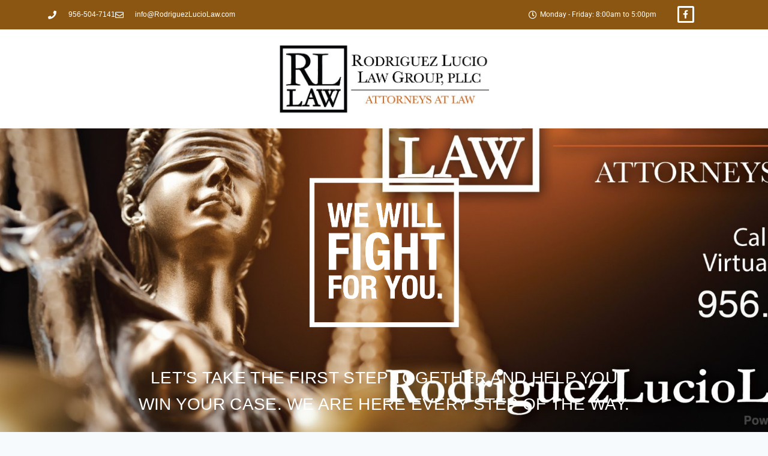

--- FILE ---
content_type: text/css
request_url: https://rodriguezluciolaw.com/wp-content/uploads/elementor/css/post-7.css?ver=1756091940
body_size: 4106
content:
.elementor-7 .elementor-element.elementor-element-b639f43:not(.elementor-motion-effects-element-type-background), .elementor-7 .elementor-element.elementor-element-b639f43 > .elementor-motion-effects-container > .elementor-motion-effects-layer{background-image:url("https://rodriguezluciolaw.com/wp-content/uploads/2020/06/rll_facebook_banner_june2020-01-scaled.jpeg");background-position:top center;background-repeat:no-repeat;background-size:cover;}.elementor-7 .elementor-element.elementor-element-b639f43 > .elementor-background-overlay{background-color:#8B5612;opacity:0.8;transition:background 0.3s, border-radius 0.3s, opacity 0.3s;}.elementor-7 .elementor-element.elementor-element-b639f43 > .elementor-container{min-height:585px;}.elementor-7 .elementor-element.elementor-element-b639f43{transition:background 0.3s, border 0.3s, border-radius 0.3s, box-shadow 0.3s;}.elementor-7 .elementor-element.elementor-element-28ec5abe > .elementor-element-populated{margin:-5% 0% 0% 0%;--e-column-margin-right:0%;--e-column-margin-left:0%;}.elementor-widget-image .widget-image-caption{color:var( --e-global-color-text );font-family:var( --e-global-typography-text-font-family ), Sans-serif;font-weight:var( --e-global-typography-text-font-weight );}.elementor-7 .elementor-element.elementor-element-2cbf9b2 > .elementor-widget-container{padding:20px 0px 0px 0px;}.elementor-7 .elementor-element.elementor-element-2cbf9b2 img{width:25%;}.elementor-7 .elementor-element.elementor-element-2a604f69 > .elementor-container{max-width:850px;}.elementor-widget-text-editor{font-family:var( --e-global-typography-text-font-family ), Sans-serif;font-weight:var( --e-global-typography-text-font-weight );color:var( --e-global-color-text );}.elementor-widget-text-editor.elementor-drop-cap-view-stacked .elementor-drop-cap{background-color:var( --e-global-color-primary );}.elementor-widget-text-editor.elementor-drop-cap-view-framed .elementor-drop-cap, .elementor-widget-text-editor.elementor-drop-cap-view-default .elementor-drop-cap{color:var( --e-global-color-primary );border-color:var( --e-global-color-primary );}.elementor-7 .elementor-element.elementor-element-2dea557e > .elementor-widget-container{margin:0px 0px 0px 0px;padding:0px 0px 0px 0px;}.elementor-7 .elementor-element.elementor-element-2dea557e{text-align:center;font-family:"Helvetica", Sans-serif;font-size:28px;font-weight:400;text-transform:uppercase;letter-spacing:0.3px;color:#ffffff;}.elementor-7 .elementor-element.elementor-element-19f5a4d:not(.elementor-motion-effects-element-type-background), .elementor-7 .elementor-element.elementor-element-19f5a4d > .elementor-motion-effects-container > .elementor-motion-effects-layer{background-color:#000000;}.elementor-7 .elementor-element.elementor-element-19f5a4d{transition:background 0.3s, border 0.3s, border-radius 0.3s, box-shadow 0.3s;margin-top:0px;margin-bottom:0px;padding:0px 0px 0px 0px;}.elementor-7 .elementor-element.elementor-element-19f5a4d > .elementor-background-overlay{transition:background 0.3s, border-radius 0.3s, opacity 0.3s;}.elementor-bc-flex-widget .elementor-7 .elementor-element.elementor-element-29d6dd8.elementor-column .elementor-widget-wrap{align-items:center;}.elementor-7 .elementor-element.elementor-element-29d6dd8.elementor-column.elementor-element[data-element_type="column"] > .elementor-widget-wrap.elementor-element-populated{align-content:center;align-items:center;}.elementor-7 .elementor-element.elementor-element-47ab060 img{width:75%;}.elementor-7 .elementor-element.elementor-element-626f1c8 > .elementor-widget-container{margin:0px 65px 0px 0px;padding:60px 0px 60px 0px;}.elementor-7 .elementor-element.elementor-element-626f1c8{text-align:justify;font-family:"Helvetica", Sans-serif;font-size:22px;font-weight:400;line-height:1.4em;letter-spacing:0.2px;color:rgba(255, 255, 255, 0.86);}.elementor-7 .elementor-element.elementor-element-2c681c0e > .elementor-container > .elementor-column > .elementor-widget-wrap{align-content:center;align-items:center;}.elementor-7 .elementor-element.elementor-element-2c681c0e:not(.elementor-motion-effects-element-type-background), .elementor-7 .elementor-element.elementor-element-2c681c0e > .elementor-motion-effects-container > .elementor-motion-effects-layer{background-color:#ffffff;}.elementor-7 .elementor-element.elementor-element-2c681c0e > .elementor-container{max-width:1100px;}.elementor-7 .elementor-element.elementor-element-2c681c0e{transition:background 0.3s, border 0.3s, border-radius 0.3s, box-shadow 0.3s;padding:80px 0px 65px 0px;}.elementor-7 .elementor-element.elementor-element-2c681c0e > .elementor-background-overlay{transition:background 0.3s, border-radius 0.3s, opacity 0.3s;}.elementor-widget-heading .elementor-heading-title{font-family:var( --e-global-typography-primary-font-family ), Sans-serif;font-weight:var( --e-global-typography-primary-font-weight );color:var( --e-global-color-primary );}.elementor-7 .elementor-element.elementor-element-14433270 > .elementor-widget-container{padding:0px 0px 10px 0px;}.elementor-7 .elementor-element.elementor-element-14433270{text-align:center;}.elementor-7 .elementor-element.elementor-element-14433270 .elementor-heading-title{font-family:"Helvetica", Sans-serif;font-size:42px;font-weight:500;text-transform:uppercase;letter-spacing:1px;color:#DB6323;}.elementor-7 .elementor-element.elementor-element-1e8de8f2 > .elementor-container{max-width:1140px;}.elementor-7 .elementor-element.elementor-element-64b701df > .elementor-element-populated{padding:0px 0px 0px 25px;}.elementor-widget-icon-box.elementor-view-stacked .elementor-icon{background-color:var( --e-global-color-primary );}.elementor-widget-icon-box.elementor-view-framed .elementor-icon, .elementor-widget-icon-box.elementor-view-default .elementor-icon{fill:var( --e-global-color-primary );color:var( --e-global-color-primary );border-color:var( --e-global-color-primary );}.elementor-widget-icon-box .elementor-icon-box-title, .elementor-widget-icon-box .elementor-icon-box-title a{font-family:var( --e-global-typography-primary-font-family ), Sans-serif;font-weight:var( --e-global-typography-primary-font-weight );}.elementor-widget-icon-box .elementor-icon-box-title{color:var( --e-global-color-primary );}.elementor-widget-icon-box:has(:hover) .elementor-icon-box-title,
					 .elementor-widget-icon-box:has(:focus) .elementor-icon-box-title{color:var( --e-global-color-primary );}.elementor-widget-icon-box .elementor-icon-box-description{font-family:var( --e-global-typography-text-font-family ), Sans-serif;font-weight:var( --e-global-typography-text-font-weight );color:var( --e-global-color-text );}.elementor-7 .elementor-element.elementor-element-790bbeab > .elementor-widget-container{padding:0px 0px 15px 0px;}.elementor-7 .elementor-element.elementor-element-790bbeab .elementor-icon-box-wrapper{align-items:start;}.elementor-7 .elementor-element.elementor-element-790bbeab{--icon-box-icon-margin:22px;}.elementor-7 .elementor-element.elementor-element-790bbeab .elementor-icon-box-title{margin-block-end:15px;color:#000000;}.elementor-7 .elementor-element.elementor-element-790bbeab.elementor-view-stacked .elementor-icon{background-color:#000000;}.elementor-7 .elementor-element.elementor-element-790bbeab.elementor-view-framed .elementor-icon, .elementor-7 .elementor-element.elementor-element-790bbeab.elementor-view-default .elementor-icon{fill:#000000;color:#000000;border-color:#000000;}.elementor-7 .elementor-element.elementor-element-790bbeab.elementor-view-stacked:has(:hover) .elementor-icon,
					 .elementor-7 .elementor-element.elementor-element-790bbeab.elementor-view-stacked:has(:focus) .elementor-icon{background-color:#DB6323;}.elementor-7 .elementor-element.elementor-element-790bbeab.elementor-view-framed:has(:hover) .elementor-icon,
					 .elementor-7 .elementor-element.elementor-element-790bbeab.elementor-view-default:has(:hover) .elementor-icon,
					 .elementor-7 .elementor-element.elementor-element-790bbeab.elementor-view-framed:has(:focus) .elementor-icon,
					 .elementor-7 .elementor-element.elementor-element-790bbeab.elementor-view-default:has(:focus) .elementor-icon{fill:#DB6323;color:#DB6323;border-color:#DB6323;}.elementor-7 .elementor-element.elementor-element-790bbeab .elementor-icon{font-size:26px;}.elementor-7 .elementor-element.elementor-element-790bbeab .elementor-icon-box-title, .elementor-7 .elementor-element.elementor-element-790bbeab .elementor-icon-box-title a{font-family:"Helvetica", Sans-serif;font-size:26px;font-weight:500;line-height:1em;letter-spacing:0.5px;}.elementor-7 .elementor-element.elementor-element-790bbeab:has(:hover) .elementor-icon-box-title,
					 .elementor-7 .elementor-element.elementor-element-790bbeab:has(:focus) .elementor-icon-box-title{color:#DB6323;}.elementor-7 .elementor-element.elementor-element-790bbeab .elementor-icon-box-description{font-family:"Helvetica", Sans-serif;font-size:15px;}.elementor-7 .elementor-element.elementor-element-66726eb1 > .elementor-widget-container{padding:0px 0px 15px 0px;}.elementor-7 .elementor-element.elementor-element-66726eb1 .elementor-icon-box-wrapper{align-items:start;}.elementor-7 .elementor-element.elementor-element-66726eb1{--icon-box-icon-margin:22px;}.elementor-7 .elementor-element.elementor-element-66726eb1 .elementor-icon-box-title{margin-block-end:15px;color:#000000;}.elementor-7 .elementor-element.elementor-element-66726eb1.elementor-view-stacked .elementor-icon{background-color:#000000;}.elementor-7 .elementor-element.elementor-element-66726eb1.elementor-view-framed .elementor-icon, .elementor-7 .elementor-element.elementor-element-66726eb1.elementor-view-default .elementor-icon{fill:#000000;color:#000000;border-color:#000000;}.elementor-7 .elementor-element.elementor-element-66726eb1.elementor-view-stacked:has(:hover) .elementor-icon,
					 .elementor-7 .elementor-element.elementor-element-66726eb1.elementor-view-stacked:has(:focus) .elementor-icon{background-color:#DB6323;}.elementor-7 .elementor-element.elementor-element-66726eb1.elementor-view-framed:has(:hover) .elementor-icon,
					 .elementor-7 .elementor-element.elementor-element-66726eb1.elementor-view-default:has(:hover) .elementor-icon,
					 .elementor-7 .elementor-element.elementor-element-66726eb1.elementor-view-framed:has(:focus) .elementor-icon,
					 .elementor-7 .elementor-element.elementor-element-66726eb1.elementor-view-default:has(:focus) .elementor-icon{fill:#DB6323;color:#DB6323;border-color:#DB6323;}.elementor-7 .elementor-element.elementor-element-66726eb1 .elementor-icon{font-size:26px;}.elementor-7 .elementor-element.elementor-element-66726eb1 .elementor-icon-box-title, .elementor-7 .elementor-element.elementor-element-66726eb1 .elementor-icon-box-title a{font-family:"Helvetica", Sans-serif;font-size:26px;font-weight:500;line-height:1em;letter-spacing:0.5px;}.elementor-7 .elementor-element.elementor-element-66726eb1:has(:hover) .elementor-icon-box-title,
					 .elementor-7 .elementor-element.elementor-element-66726eb1:has(:focus) .elementor-icon-box-title{color:#DB6323;}.elementor-7 .elementor-element.elementor-element-66726eb1 .elementor-icon-box-description{font-family:"Helvetica", Sans-serif;font-size:15px;}.elementor-7 .elementor-element.elementor-element-993884d > .elementor-element-populated{padding:0px 0px 0px 25px;}.elementor-7 .elementor-element.elementor-element-64d2bcc > .elementor-widget-container{padding:0px 0px 15px 0px;}.elementor-7 .elementor-element.elementor-element-64d2bcc .elementor-icon-box-wrapper{align-items:start;}.elementor-7 .elementor-element.elementor-element-64d2bcc{--icon-box-icon-margin:22px;}.elementor-7 .elementor-element.elementor-element-64d2bcc .elementor-icon-box-title{margin-block-end:15px;color:#000000;}.elementor-7 .elementor-element.elementor-element-64d2bcc.elementor-view-stacked .elementor-icon{background-color:#000000;}.elementor-7 .elementor-element.elementor-element-64d2bcc.elementor-view-framed .elementor-icon, .elementor-7 .elementor-element.elementor-element-64d2bcc.elementor-view-default .elementor-icon{fill:#000000;color:#000000;border-color:#000000;}.elementor-7 .elementor-element.elementor-element-64d2bcc.elementor-view-stacked:has(:hover) .elementor-icon,
					 .elementor-7 .elementor-element.elementor-element-64d2bcc.elementor-view-stacked:has(:focus) .elementor-icon{background-color:#DB6323;}.elementor-7 .elementor-element.elementor-element-64d2bcc.elementor-view-framed:has(:hover) .elementor-icon,
					 .elementor-7 .elementor-element.elementor-element-64d2bcc.elementor-view-default:has(:hover) .elementor-icon,
					 .elementor-7 .elementor-element.elementor-element-64d2bcc.elementor-view-framed:has(:focus) .elementor-icon,
					 .elementor-7 .elementor-element.elementor-element-64d2bcc.elementor-view-default:has(:focus) .elementor-icon{fill:#DB6323;color:#DB6323;border-color:#DB6323;}.elementor-7 .elementor-element.elementor-element-64d2bcc .elementor-icon{font-size:26px;}.elementor-7 .elementor-element.elementor-element-64d2bcc .elementor-icon-box-title, .elementor-7 .elementor-element.elementor-element-64d2bcc .elementor-icon-box-title a{font-family:"Helvetica", Sans-serif;font-size:26px;font-weight:500;line-height:1em;letter-spacing:0.5px;}.elementor-7 .elementor-element.elementor-element-64d2bcc:has(:hover) .elementor-icon-box-title,
					 .elementor-7 .elementor-element.elementor-element-64d2bcc:has(:focus) .elementor-icon-box-title{color:#DB6323;}.elementor-7 .elementor-element.elementor-element-64d2bcc .elementor-icon-box-description{font-family:"Helvetica", Sans-serif;font-size:15px;}.elementor-7 .elementor-element.elementor-element-83be2b5 > .elementor-widget-container{padding:0px 0px 15px 0px;}.elementor-7 .elementor-element.elementor-element-83be2b5 .elementor-icon-box-wrapper{align-items:start;}.elementor-7 .elementor-element.elementor-element-83be2b5{--icon-box-icon-margin:22px;}.elementor-7 .elementor-element.elementor-element-83be2b5 .elementor-icon-box-title{margin-block-end:15px;color:#000000;}.elementor-7 .elementor-element.elementor-element-83be2b5.elementor-view-stacked .elementor-icon{background-color:#000000;}.elementor-7 .elementor-element.elementor-element-83be2b5.elementor-view-framed .elementor-icon, .elementor-7 .elementor-element.elementor-element-83be2b5.elementor-view-default .elementor-icon{fill:#000000;color:#000000;border-color:#000000;}.elementor-7 .elementor-element.elementor-element-83be2b5.elementor-view-stacked:has(:hover) .elementor-icon,
					 .elementor-7 .elementor-element.elementor-element-83be2b5.elementor-view-stacked:has(:focus) .elementor-icon{background-color:#DB6323;}.elementor-7 .elementor-element.elementor-element-83be2b5.elementor-view-framed:has(:hover) .elementor-icon,
					 .elementor-7 .elementor-element.elementor-element-83be2b5.elementor-view-default:has(:hover) .elementor-icon,
					 .elementor-7 .elementor-element.elementor-element-83be2b5.elementor-view-framed:has(:focus) .elementor-icon,
					 .elementor-7 .elementor-element.elementor-element-83be2b5.elementor-view-default:has(:focus) .elementor-icon{fill:#DB6323;color:#DB6323;border-color:#DB6323;}.elementor-7 .elementor-element.elementor-element-83be2b5 .elementor-icon{font-size:26px;}.elementor-7 .elementor-element.elementor-element-83be2b5 .elementor-icon-box-title, .elementor-7 .elementor-element.elementor-element-83be2b5 .elementor-icon-box-title a{font-family:"Helvetica", Sans-serif;font-size:26px;font-weight:500;line-height:1em;letter-spacing:0.5px;}.elementor-7 .elementor-element.elementor-element-83be2b5:has(:hover) .elementor-icon-box-title,
					 .elementor-7 .elementor-element.elementor-element-83be2b5:has(:focus) .elementor-icon-box-title{color:#DB6323;}.elementor-7 .elementor-element.elementor-element-83be2b5 .elementor-icon-box-description{font-family:"Helvetica", Sans-serif;font-size:15px;}.elementor-7 .elementor-element.elementor-element-6ed162d > .elementor-element-populated{padding:0px 0px 0px 25px;}.elementor-7 .elementor-element.elementor-element-36b27956 > .elementor-widget-container{padding:0px 0px 15px 0px;}.elementor-7 .elementor-element.elementor-element-36b27956 .elementor-icon-box-wrapper{align-items:start;}.elementor-7 .elementor-element.elementor-element-36b27956{--icon-box-icon-margin:22px;}.elementor-7 .elementor-element.elementor-element-36b27956 .elementor-icon-box-title{margin-block-end:15px;color:#000000;}.elementor-7 .elementor-element.elementor-element-36b27956.elementor-view-stacked .elementor-icon{background-color:#000000;}.elementor-7 .elementor-element.elementor-element-36b27956.elementor-view-framed .elementor-icon, .elementor-7 .elementor-element.elementor-element-36b27956.elementor-view-default .elementor-icon{fill:#000000;color:#000000;border-color:#000000;}.elementor-7 .elementor-element.elementor-element-36b27956.elementor-view-stacked:has(:hover) .elementor-icon,
					 .elementor-7 .elementor-element.elementor-element-36b27956.elementor-view-stacked:has(:focus) .elementor-icon{background-color:#DB6323;}.elementor-7 .elementor-element.elementor-element-36b27956.elementor-view-framed:has(:hover) .elementor-icon,
					 .elementor-7 .elementor-element.elementor-element-36b27956.elementor-view-default:has(:hover) .elementor-icon,
					 .elementor-7 .elementor-element.elementor-element-36b27956.elementor-view-framed:has(:focus) .elementor-icon,
					 .elementor-7 .elementor-element.elementor-element-36b27956.elementor-view-default:has(:focus) .elementor-icon{fill:#DB6323;color:#DB6323;border-color:#DB6323;}.elementor-7 .elementor-element.elementor-element-36b27956 .elementor-icon{font-size:26px;}.elementor-7 .elementor-element.elementor-element-36b27956 .elementor-icon-box-title, .elementor-7 .elementor-element.elementor-element-36b27956 .elementor-icon-box-title a{font-family:"Helvetica", Sans-serif;font-size:26px;font-weight:500;line-height:1em;letter-spacing:0.5px;}.elementor-7 .elementor-element.elementor-element-36b27956:has(:hover) .elementor-icon-box-title,
					 .elementor-7 .elementor-element.elementor-element-36b27956:has(:focus) .elementor-icon-box-title{color:#DB6323;}.elementor-7 .elementor-element.elementor-element-36b27956 .elementor-icon-box-description{font-family:"Helvetica", Sans-serif;font-size:15px;}.elementor-7 .elementor-element.elementor-element-f45ea20 > .elementor-widget-container{padding:0px 0px 15px 0px;}.elementor-7 .elementor-element.elementor-element-f45ea20 .elementor-icon-box-wrapper{align-items:start;}.elementor-7 .elementor-element.elementor-element-f45ea20{--icon-box-icon-margin:22px;}.elementor-7 .elementor-element.elementor-element-f45ea20 .elementor-icon-box-title{margin-block-end:15px;color:#000000;}.elementor-7 .elementor-element.elementor-element-f45ea20.elementor-view-stacked .elementor-icon{background-color:#000000;}.elementor-7 .elementor-element.elementor-element-f45ea20.elementor-view-framed .elementor-icon, .elementor-7 .elementor-element.elementor-element-f45ea20.elementor-view-default .elementor-icon{fill:#000000;color:#000000;border-color:#000000;}.elementor-7 .elementor-element.elementor-element-f45ea20.elementor-view-stacked:has(:hover) .elementor-icon,
					 .elementor-7 .elementor-element.elementor-element-f45ea20.elementor-view-stacked:has(:focus) .elementor-icon{background-color:#DB6323;}.elementor-7 .elementor-element.elementor-element-f45ea20.elementor-view-framed:has(:hover) .elementor-icon,
					 .elementor-7 .elementor-element.elementor-element-f45ea20.elementor-view-default:has(:hover) .elementor-icon,
					 .elementor-7 .elementor-element.elementor-element-f45ea20.elementor-view-framed:has(:focus) .elementor-icon,
					 .elementor-7 .elementor-element.elementor-element-f45ea20.elementor-view-default:has(:focus) .elementor-icon{fill:#DB6323;color:#DB6323;border-color:#DB6323;}.elementor-7 .elementor-element.elementor-element-f45ea20 .elementor-icon{font-size:26px;}.elementor-7 .elementor-element.elementor-element-f45ea20 .elementor-icon-box-title, .elementor-7 .elementor-element.elementor-element-f45ea20 .elementor-icon-box-title a{font-family:"Helvetica", Sans-serif;font-size:26px;font-weight:500;line-height:1em;letter-spacing:0.5px;}.elementor-7 .elementor-element.elementor-element-f45ea20:has(:hover) .elementor-icon-box-title,
					 .elementor-7 .elementor-element.elementor-element-f45ea20:has(:focus) .elementor-icon-box-title{color:#DB6323;}.elementor-7 .elementor-element.elementor-element-f45ea20 .elementor-icon-box-description{font-family:"Helvetica", Sans-serif;font-size:15px;}.elementor-7 .elementor-element.elementor-element-5204de8 > .elementor-element-populated{padding:0px 0px 0px 25px;}.elementor-7 .elementor-element.elementor-element-4e27bfd4 > .elementor-widget-container{padding:0px 0px 15px 0px;}.elementor-7 .elementor-element.elementor-element-4e27bfd4 .elementor-icon-box-wrapper{align-items:start;}.elementor-7 .elementor-element.elementor-element-4e27bfd4{--icon-box-icon-margin:22px;}.elementor-7 .elementor-element.elementor-element-4e27bfd4 .elementor-icon-box-title{margin-block-end:15px;color:#000000;}.elementor-7 .elementor-element.elementor-element-4e27bfd4.elementor-view-stacked .elementor-icon{background-color:#000000;}.elementor-7 .elementor-element.elementor-element-4e27bfd4.elementor-view-framed .elementor-icon, .elementor-7 .elementor-element.elementor-element-4e27bfd4.elementor-view-default .elementor-icon{fill:#000000;color:#000000;border-color:#000000;}.elementor-7 .elementor-element.elementor-element-4e27bfd4.elementor-view-stacked:has(:hover) .elementor-icon,
					 .elementor-7 .elementor-element.elementor-element-4e27bfd4.elementor-view-stacked:has(:focus) .elementor-icon{background-color:#DB6323;}.elementor-7 .elementor-element.elementor-element-4e27bfd4.elementor-view-framed:has(:hover) .elementor-icon,
					 .elementor-7 .elementor-element.elementor-element-4e27bfd4.elementor-view-default:has(:hover) .elementor-icon,
					 .elementor-7 .elementor-element.elementor-element-4e27bfd4.elementor-view-framed:has(:focus) .elementor-icon,
					 .elementor-7 .elementor-element.elementor-element-4e27bfd4.elementor-view-default:has(:focus) .elementor-icon{fill:#DB6323;color:#DB6323;border-color:#DB6323;}.elementor-7 .elementor-element.elementor-element-4e27bfd4 .elementor-icon{font-size:26px;}.elementor-7 .elementor-element.elementor-element-4e27bfd4 .elementor-icon-box-title, .elementor-7 .elementor-element.elementor-element-4e27bfd4 .elementor-icon-box-title a{font-family:"Helvetica", Sans-serif;font-size:26px;font-weight:500;line-height:1em;letter-spacing:0.5px;}.elementor-7 .elementor-element.elementor-element-4e27bfd4:has(:hover) .elementor-icon-box-title,
					 .elementor-7 .elementor-element.elementor-element-4e27bfd4:has(:focus) .elementor-icon-box-title{color:#DB6323;}.elementor-7 .elementor-element.elementor-element-4e27bfd4 .elementor-icon-box-description{font-family:"Helvetica", Sans-serif;font-size:15px;}.elementor-7 .elementor-element.elementor-element-b255044 > .elementor-widget-container{padding:0px 0px 15px 0px;}.elementor-7 .elementor-element.elementor-element-b255044 .elementor-icon-box-wrapper{align-items:start;}.elementor-7 .elementor-element.elementor-element-b255044{--icon-box-icon-margin:22px;}.elementor-7 .elementor-element.elementor-element-b255044 .elementor-icon-box-title{margin-block-end:15px;color:#000000;}.elementor-7 .elementor-element.elementor-element-b255044.elementor-view-stacked .elementor-icon{background-color:#000000;}.elementor-7 .elementor-element.elementor-element-b255044.elementor-view-framed .elementor-icon, .elementor-7 .elementor-element.elementor-element-b255044.elementor-view-default .elementor-icon{fill:#000000;color:#000000;border-color:#000000;}.elementor-7 .elementor-element.elementor-element-b255044.elementor-view-stacked:has(:hover) .elementor-icon,
					 .elementor-7 .elementor-element.elementor-element-b255044.elementor-view-stacked:has(:focus) .elementor-icon{background-color:#DB6323;}.elementor-7 .elementor-element.elementor-element-b255044.elementor-view-framed:has(:hover) .elementor-icon,
					 .elementor-7 .elementor-element.elementor-element-b255044.elementor-view-default:has(:hover) .elementor-icon,
					 .elementor-7 .elementor-element.elementor-element-b255044.elementor-view-framed:has(:focus) .elementor-icon,
					 .elementor-7 .elementor-element.elementor-element-b255044.elementor-view-default:has(:focus) .elementor-icon{fill:#DB6323;color:#DB6323;border-color:#DB6323;}.elementor-7 .elementor-element.elementor-element-b255044 .elementor-icon{font-size:26px;}.elementor-7 .elementor-element.elementor-element-b255044 .elementor-icon-box-title, .elementor-7 .elementor-element.elementor-element-b255044 .elementor-icon-box-title a{font-family:"Helvetica", Sans-serif;font-size:26px;font-weight:500;line-height:1em;letter-spacing:0.5px;}.elementor-7 .elementor-element.elementor-element-b255044:has(:hover) .elementor-icon-box-title,
					 .elementor-7 .elementor-element.elementor-element-b255044:has(:focus) .elementor-icon-box-title{color:#DB6323;}.elementor-7 .elementor-element.elementor-element-b255044 .elementor-icon-box-description{font-family:"Helvetica", Sans-serif;font-size:15px;}.elementor-7 .elementor-element.elementor-element-5c737a3e:not(.elementor-motion-effects-element-type-background), .elementor-7 .elementor-element.elementor-element-5c737a3e > .elementor-motion-effects-container > .elementor-motion-effects-layer{background-image:url("https://rodriguezluciolaw.com/wp-content/uploads/2020/06/contact.png");background-position:center center;background-repeat:no-repeat;background-size:cover;}.elementor-7 .elementor-element.elementor-element-5c737a3e > .elementor-background-overlay{background-color:#8B5612;opacity:0.8;transition:background 0.3s, border-radius 0.3s, opacity 0.3s;}.elementor-7 .elementor-element.elementor-element-5c737a3e > .elementor-container{max-width:1100px;min-height:700px;}.elementor-7 .elementor-element.elementor-element-5c737a3e{transition:background 0.3s, border 0.3s, border-radius 0.3s, box-shadow 0.3s;margin-top:0px;margin-bottom:0px;}.elementor-bc-flex-widget .elementor-7 .elementor-element.elementor-element-66c5d75.elementor-column .elementor-widget-wrap{align-items:center;}.elementor-7 .elementor-element.elementor-element-66c5d75.elementor-column.elementor-element[data-element_type="column"] > .elementor-widget-wrap.elementor-element-populated{align-content:center;align-items:center;}.elementor-7 .elementor-element.elementor-element-66c5d75 > .elementor-element-populated{padding:0px 100px 0px 10px;}.elementor-7 .elementor-element.elementor-element-781f02a8{text-align:left;}.elementor-7 .elementor-element.elementor-element-781f02a8 .elementor-heading-title{font-family:"Helvetica", Sans-serif;font-size:45px;font-weight:100;text-transform:capitalize;line-height:1.1em;color:#ffffff;}.elementor-7 .elementor-element.elementor-element-2f13d7f6 > .elementor-widget-container{margin:-15px 15px 0px 0px;}.elementor-7 .elementor-element.elementor-element-2f13d7f6{text-align:left;font-family:"Helvetica", Sans-serif;font-size:16px;font-weight:200;color:#ffffff;}.elementor-widget-icon-list .elementor-icon-list-item:not(:last-child):after{border-color:var( --e-global-color-text );}.elementor-widget-icon-list .elementor-icon-list-icon i{color:var( --e-global-color-primary );}.elementor-widget-icon-list .elementor-icon-list-icon svg{fill:var( --e-global-color-primary );}.elementor-widget-icon-list .elementor-icon-list-item > .elementor-icon-list-text, .elementor-widget-icon-list .elementor-icon-list-item > a{font-family:var( --e-global-typography-text-font-family ), Sans-serif;font-weight:var( --e-global-typography-text-font-weight );}.elementor-widget-icon-list .elementor-icon-list-text{color:var( --e-global-color-secondary );}.elementor-7 .elementor-element.elementor-element-5d787ca3 > .elementor-widget-container{margin:15px 0px 0px 0px;}.elementor-7 .elementor-element.elementor-element-5d787ca3 .elementor-icon-list-items:not(.elementor-inline-items) .elementor-icon-list-item:not(:last-child){padding-block-end:calc(15px/2);}.elementor-7 .elementor-element.elementor-element-5d787ca3 .elementor-icon-list-items:not(.elementor-inline-items) .elementor-icon-list-item:not(:first-child){margin-block-start:calc(15px/2);}.elementor-7 .elementor-element.elementor-element-5d787ca3 .elementor-icon-list-items.elementor-inline-items .elementor-icon-list-item{margin-inline:calc(15px/2);}.elementor-7 .elementor-element.elementor-element-5d787ca3 .elementor-icon-list-items.elementor-inline-items{margin-inline:calc(-15px/2);}.elementor-7 .elementor-element.elementor-element-5d787ca3 .elementor-icon-list-items.elementor-inline-items .elementor-icon-list-item:after{inset-inline-end:calc(-15px/2);}.elementor-7 .elementor-element.elementor-element-5d787ca3 .elementor-icon-list-icon i{color:#FFFFFF;transition:color 0.3s;}.elementor-7 .elementor-element.elementor-element-5d787ca3 .elementor-icon-list-icon svg{fill:#FFFFFF;transition:fill 0.3s;}.elementor-7 .elementor-element.elementor-element-5d787ca3{--e-icon-list-icon-size:14px;--icon-vertical-offset:0px;}.elementor-7 .elementor-element.elementor-element-5d787ca3 .elementor-icon-list-icon{padding-inline-end:10px;}.elementor-7 .elementor-element.elementor-element-5d787ca3 .elementor-icon-list-item > .elementor-icon-list-text, .elementor-7 .elementor-element.elementor-element-5d787ca3 .elementor-icon-list-item > a{font-family:"Helvetica", Sans-serif;font-size:16px;font-weight:300;line-height:1px;}.elementor-7 .elementor-element.elementor-element-5d787ca3 .elementor-icon-list-text{color:#FFFFFF;transition:color 0.3s;}.elementor-7 .elementor-element.elementor-element-28ea6500:not(.elementor-motion-effects-element-type-background) > .elementor-widget-wrap, .elementor-7 .elementor-element.elementor-element-28ea6500 > .elementor-widget-wrap > .elementor-motion-effects-container > .elementor-motion-effects-layer{background-color:#ffffff;}.elementor-bc-flex-widget .elementor-7 .elementor-element.elementor-element-28ea6500.elementor-column .elementor-widget-wrap{align-items:center;}.elementor-7 .elementor-element.elementor-element-28ea6500.elementor-column.elementor-element[data-element_type="column"] > .elementor-widget-wrap.elementor-element-populated{align-content:center;align-items:center;}.elementor-7 .elementor-element.elementor-element-28ea6500 > .elementor-element-populated{border-style:solid;border-width:0px 0px 0px 4px;border-color:#8B5612;transition:background 0.3s, border 0.3s, border-radius 0.3s, box-shadow 0.3s;padding:35px 35px 35px 35px;}.elementor-7 .elementor-element.elementor-element-28ea6500 > .elementor-element-populated > .elementor-background-overlay{transition:background 0.3s, border-radius 0.3s, opacity 0.3s;}.elementor-widget-form .elementor-field-group > label, .elementor-widget-form .elementor-field-subgroup label{color:var( --e-global-color-text );}.elementor-widget-form .elementor-field-group > label{font-family:var( --e-global-typography-text-font-family ), Sans-serif;font-weight:var( --e-global-typography-text-font-weight );}.elementor-widget-form .elementor-field-type-html{color:var( --e-global-color-text );font-family:var( --e-global-typography-text-font-family ), Sans-serif;font-weight:var( --e-global-typography-text-font-weight );}.elementor-widget-form .elementor-field-group .elementor-field{color:var( --e-global-color-text );}.elementor-widget-form .elementor-field-group .elementor-field, .elementor-widget-form .elementor-field-subgroup label{font-family:var( --e-global-typography-text-font-family ), Sans-serif;font-weight:var( --e-global-typography-text-font-weight );}.elementor-widget-form .elementor-button{font-family:var( --e-global-typography-accent-font-family ), Sans-serif;font-weight:var( --e-global-typography-accent-font-weight );}.elementor-widget-form .e-form__buttons__wrapper__button-next{background-color:var( --e-global-color-accent );}.elementor-widget-form .elementor-button[type="submit"]{background-color:var( --e-global-color-accent );}.elementor-widget-form .e-form__buttons__wrapper__button-previous{background-color:var( --e-global-color-accent );}.elementor-widget-form .elementor-message{font-family:var( --e-global-typography-text-font-family ), Sans-serif;font-weight:var( --e-global-typography-text-font-weight );}.elementor-widget-form .e-form__indicators__indicator, .elementor-widget-form .e-form__indicators__indicator__label{font-family:var( --e-global-typography-accent-font-family ), Sans-serif;font-weight:var( --e-global-typography-accent-font-weight );}.elementor-widget-form{--e-form-steps-indicator-inactive-primary-color:var( --e-global-color-text );--e-form-steps-indicator-active-primary-color:var( --e-global-color-accent );--e-form-steps-indicator-completed-primary-color:var( --e-global-color-accent );--e-form-steps-indicator-progress-color:var( --e-global-color-accent );--e-form-steps-indicator-progress-background-color:var( --e-global-color-text );--e-form-steps-indicator-progress-meter-color:var( --e-global-color-text );}.elementor-widget-form .e-form__indicators__indicator__progress__meter{font-family:var( --e-global-typography-accent-font-family ), Sans-serif;font-weight:var( --e-global-typography-accent-font-weight );}.elementor-7 .elementor-element.elementor-element-1df52a01 .elementor-button-content-wrapper{flex-direction:row-reverse;}.elementor-7 .elementor-element.elementor-element-1df52a01 .elementor-button span{gap:10px;}.elementor-7 .elementor-element.elementor-element-1df52a01 .elementor-field-group{padding-right:calc( 10px/2 );padding-left:calc( 10px/2 );margin-bottom:20px;}.elementor-7 .elementor-element.elementor-element-1df52a01 .elementor-form-fields-wrapper{margin-left:calc( -10px/2 );margin-right:calc( -10px/2 );margin-bottom:-20px;}.elementor-7 .elementor-element.elementor-element-1df52a01 .elementor-field-group.recaptcha_v3-bottomleft, .elementor-7 .elementor-element.elementor-element-1df52a01 .elementor-field-group.recaptcha_v3-bottomright{margin-bottom:0;}body.rtl .elementor-7 .elementor-element.elementor-element-1df52a01 .elementor-labels-inline .elementor-field-group > label{padding-left:0px;}body:not(.rtl) .elementor-7 .elementor-element.elementor-element-1df52a01 .elementor-labels-inline .elementor-field-group > label{padding-right:0px;}body .elementor-7 .elementor-element.elementor-element-1df52a01 .elementor-labels-above .elementor-field-group > label{padding-bottom:0px;}.elementor-7 .elementor-element.elementor-element-1df52a01 .elementor-field-type-html{padding-bottom:0px;}.elementor-7 .elementor-element.elementor-element-1df52a01 .elementor-field-group .elementor-field{color:#211f40;}.elementor-7 .elementor-element.elementor-element-1df52a01 .elementor-field-group .elementor-field, .elementor-7 .elementor-element.elementor-element-1df52a01 .elementor-field-subgroup label{font-family:"Montserrat", Sans-serif;font-size:15px;font-weight:400;text-transform:capitalize;}.elementor-7 .elementor-element.elementor-element-1df52a01 .elementor-field-group .elementor-field:not(.elementor-select-wrapper){background-color:#ffffff;border-color:#d7d7d9;border-radius:0px 0px 0px 0px;}.elementor-7 .elementor-element.elementor-element-1df52a01 .elementor-field-group .elementor-select-wrapper select{background-color:#ffffff;border-color:#d7d7d9;border-radius:0px 0px 0px 0px;}.elementor-7 .elementor-element.elementor-element-1df52a01 .elementor-field-group .elementor-select-wrapper::before{color:#d7d7d9;}.elementor-7 .elementor-element.elementor-element-1df52a01 .elementor-button{font-family:"Montserrat", Sans-serif;font-size:16px;font-weight:400;text-transform:capitalize;border-radius:0px 0px 0px 0px;padding:15px 50px 15px 50px;}.elementor-7 .elementor-element.elementor-element-1df52a01 .e-form__buttons__wrapper__button-next{background-color:#DB6323;color:#FFFFFF;}.elementor-7 .elementor-element.elementor-element-1df52a01 .elementor-button[type="submit"]{background-color:#DB6323;color:#FFFFFF;}.elementor-7 .elementor-element.elementor-element-1df52a01 .elementor-button[type="submit"] svg *{fill:#FFFFFF;}.elementor-7 .elementor-element.elementor-element-1df52a01 .e-form__buttons__wrapper__button-previous{background-color:#DB6323;color:#ffffff;}.elementor-7 .elementor-element.elementor-element-1df52a01 .e-form__buttons__wrapper__button-next:hover{background-color:#000000;color:#FFFFFF;}.elementor-7 .elementor-element.elementor-element-1df52a01 .elementor-button[type="submit"]:hover{background-color:#000000;color:#FFFFFF;}.elementor-7 .elementor-element.elementor-element-1df52a01 .elementor-button[type="submit"]:hover svg *{fill:#FFFFFF;}.elementor-7 .elementor-element.elementor-element-1df52a01 .e-form__buttons__wrapper__button-previous:hover{color:#ffffff;}.elementor-7 .elementor-element.elementor-element-1df52a01{--e-form-steps-indicators-spacing:20px;--e-form-steps-indicator-padding:30px;--e-form-steps-indicator-inactive-secondary-color:#ffffff;--e-form-steps-indicator-active-secondary-color:#ffffff;--e-form-steps-indicator-completed-secondary-color:#ffffff;--e-form-steps-divider-width:1px;--e-form-steps-divider-gap:10px;}@media(max-width:1024px){.elementor-7 .elementor-element.elementor-element-b639f43 > .elementor-container{min-height:550px;}.elementor-7 .elementor-element.elementor-element-b639f43:not(.elementor-motion-effects-element-type-background), .elementor-7 .elementor-element.elementor-element-b639f43 > .elementor-motion-effects-container > .elementor-motion-effects-layer{background-position:-290px 0px;background-repeat:no-repeat;}.elementor-7 .elementor-element.elementor-element-2cbf9b2 img{width:28%;}.elementor-7 .elementor-element.elementor-element-2dea557e > .elementor-widget-container{margin:0px 30px 0px 30px;}.elementor-7 .elementor-element.elementor-element-19f5a4d{padding:0px 25px 0px 25px;}.elementor-7 .elementor-element.elementor-element-47ab060 img{width:100%;}.elementor-7 .elementor-element.elementor-element-626f1c8 > .elementor-widget-container{margin:0px 0px 0px 0px;}.elementor-7 .elementor-element.elementor-element-626f1c8{text-align:justify;font-size:18px;line-height:1.2em;letter-spacing:0px;}.elementor-7 .elementor-element.elementor-element-14433270 .elementor-heading-title{font-size:36px;}.elementor-7 .elementor-element.elementor-element-790bbeab > .elementor-widget-container{margin:0px -40px 0px 0px;}.elementor-7 .elementor-element.elementor-element-790bbeab{--icon-box-icon-margin:15px;}.elementor-7 .elementor-element.elementor-element-790bbeab .elementor-icon{font-size:22px;}.elementor-7 .elementor-element.elementor-element-790bbeab .elementor-icon-box-title, .elementor-7 .elementor-element.elementor-element-790bbeab .elementor-icon-box-title a{font-size:20px;line-height:1em;letter-spacing:0.3px;}.elementor-7 .elementor-element.elementor-element-66726eb1 > .elementor-widget-container{margin:0px -40px 0px 0px;}.elementor-7 .elementor-element.elementor-element-66726eb1{--icon-box-icon-margin:15px;}.elementor-7 .elementor-element.elementor-element-66726eb1 .elementor-icon{font-size:22px;}.elementor-7 .elementor-element.elementor-element-66726eb1 .elementor-icon-box-title, .elementor-7 .elementor-element.elementor-element-66726eb1 .elementor-icon-box-title a{font-size:20px;line-height:1em;letter-spacing:0.3px;}.elementor-7 .elementor-element.elementor-element-64d2bcc > .elementor-widget-container{margin:0px -40px 0px 0px;}.elementor-7 .elementor-element.elementor-element-64d2bcc{--icon-box-icon-margin:15px;}.elementor-7 .elementor-element.elementor-element-64d2bcc .elementor-icon{font-size:22px;}.elementor-7 .elementor-element.elementor-element-64d2bcc .elementor-icon-box-title, .elementor-7 .elementor-element.elementor-element-64d2bcc .elementor-icon-box-title a{font-size:20px;line-height:1em;letter-spacing:0.3px;}.elementor-7 .elementor-element.elementor-element-83be2b5 > .elementor-widget-container{margin:0px -40px 0px 0px;}.elementor-7 .elementor-element.elementor-element-83be2b5{--icon-box-icon-margin:15px;}.elementor-7 .elementor-element.elementor-element-83be2b5 .elementor-icon{font-size:22px;}.elementor-7 .elementor-element.elementor-element-83be2b5 .elementor-icon-box-title, .elementor-7 .elementor-element.elementor-element-83be2b5 .elementor-icon-box-title a{font-size:20px;line-height:1em;letter-spacing:0.3px;}.elementor-7 .elementor-element.elementor-element-36b27956 > .elementor-widget-container{margin:0px -40px 0px 0px;}.elementor-7 .elementor-element.elementor-element-36b27956{--icon-box-icon-margin:15px;}.elementor-7 .elementor-element.elementor-element-36b27956 .elementor-icon{font-size:22px;}.elementor-7 .elementor-element.elementor-element-36b27956 .elementor-icon-box-title, .elementor-7 .elementor-element.elementor-element-36b27956 .elementor-icon-box-title a{font-size:20px;line-height:1em;letter-spacing:0.3px;}.elementor-7 .elementor-element.elementor-element-f45ea20 > .elementor-widget-container{margin:0px -40px 0px 0px;}.elementor-7 .elementor-element.elementor-element-f45ea20{--icon-box-icon-margin:15px;}.elementor-7 .elementor-element.elementor-element-f45ea20 .elementor-icon{font-size:22px;}.elementor-7 .elementor-element.elementor-element-f45ea20 .elementor-icon-box-title, .elementor-7 .elementor-element.elementor-element-f45ea20 .elementor-icon-box-title a{font-size:20px;line-height:1em;letter-spacing:0.3px;}.elementor-7 .elementor-element.elementor-element-4e27bfd4 > .elementor-widget-container{margin:0px -40px 0px 0px;}.elementor-7 .elementor-element.elementor-element-4e27bfd4{--icon-box-icon-margin:15px;}.elementor-7 .elementor-element.elementor-element-4e27bfd4 .elementor-icon{font-size:22px;}.elementor-7 .elementor-element.elementor-element-4e27bfd4 .elementor-icon-box-title, .elementor-7 .elementor-element.elementor-element-4e27bfd4 .elementor-icon-box-title a{font-size:20px;line-height:1em;letter-spacing:0.3px;}.elementor-7 .elementor-element.elementor-element-b255044 > .elementor-widget-container{margin:0px -40px 0px 0px;}.elementor-7 .elementor-element.elementor-element-b255044{--icon-box-icon-margin:15px;}.elementor-7 .elementor-element.elementor-element-b255044 .elementor-icon{font-size:22px;}.elementor-7 .elementor-element.elementor-element-b255044 .elementor-icon-box-title, .elementor-7 .elementor-element.elementor-element-b255044 .elementor-icon-box-title a{font-size:20px;line-height:1em;letter-spacing:0.3px;}.elementor-7 .elementor-element.elementor-element-5c737a3e{margin-top:0px;margin-bottom:0px;}.elementor-7 .elementor-element.elementor-element-66c5d75 > .elementor-element-populated{padding:80px 80px 80px 80px;}.elementor-7 .elementor-element.elementor-element-781f02a8{text-align:center;}.elementor-7 .elementor-element.elementor-element-2f13d7f6 > .elementor-widget-container{margin:0px 80px 0px 80px;}.elementor-7 .elementor-element.elementor-element-2f13d7f6{text-align:center;}.elementor-7 .elementor-element.elementor-element-5d787ca3 .elementor-icon-list-items:not(.elementor-inline-items) .elementor-icon-list-item:not(:last-child){padding-block-end:calc(15px/2);}.elementor-7 .elementor-element.elementor-element-5d787ca3 .elementor-icon-list-items:not(.elementor-inline-items) .elementor-icon-list-item:not(:first-child){margin-block-start:calc(15px/2);}.elementor-7 .elementor-element.elementor-element-5d787ca3 .elementor-icon-list-items.elementor-inline-items .elementor-icon-list-item{margin-inline:calc(15px/2);}.elementor-7 .elementor-element.elementor-element-5d787ca3 .elementor-icon-list-items.elementor-inline-items{margin-inline:calc(-15px/2);}.elementor-7 .elementor-element.elementor-element-5d787ca3 .elementor-icon-list-items.elementor-inline-items .elementor-icon-list-item:after{inset-inline-end:calc(-15px/2);}.elementor-7 .elementor-element.elementor-element-28ea6500 > .elementor-element-populated{margin:0px 30px 80px 30px;--e-column-margin-right:30px;--e-column-margin-left:30px;padding:80px 30px 80px 30px;}}@media(max-width:767px){.elementor-7 .elementor-element.elementor-element-b639f43:not(.elementor-motion-effects-element-type-background), .elementor-7 .elementor-element.elementor-element-b639f43 > .elementor-motion-effects-container > .elementor-motion-effects-layer{background-position:-260px 0px;}.elementor-7 .elementor-element.elementor-element-b639f43{padding:0px 0px 35px 0px;}.elementor-7 .elementor-element.elementor-element-2cbf9b2 img{width:78%;}.elementor-7 .elementor-element.elementor-element-2dea557e > .elementor-widget-container{margin:0px 0px 0px 0px;padding:0px 15px 0px 15px;}.elementor-7 .elementor-element.elementor-element-2dea557e{font-size:20px;letter-spacing:0.2px;}.elementor-7 .elementor-element.elementor-element-19f5a4d{padding:20px 0px 50px 0px;}.elementor-7 .elementor-element.elementor-element-47ab060 img{width:67%;}.elementor-7 .elementor-element.elementor-element-626f1c8 > .elementor-widget-container{margin:0px 25px 0px 25px;padding:10px 0px 10px 0px;}.elementor-7 .elementor-element.elementor-element-626f1c8{text-align:justify;font-size:21px;line-height:1.4em;letter-spacing:0px;}.elementor-7 .elementor-element.elementor-element-2c681c0e{padding:65px 20px 35px 20px;}.elementor-7 .elementor-element.elementor-element-14433270{text-align:center;}.elementor-7 .elementor-element.elementor-element-14433270 .elementor-heading-title{font-size:40px;}.elementor-7 .elementor-element.elementor-element-64b701df > .elementor-element-populated{padding:0px 0px 0px 0px;}.elementor-7 .elementor-element.elementor-element-790bbeab > .elementor-widget-container{margin:0px 0px 0px 0px;padding:10px 0px 0px 0px;}.elementor-7 .elementor-element.elementor-element-790bbeab{--icon-box-icon-margin:10px;}.elementor-7 .elementor-element.elementor-element-790bbeab .elementor-icon-box-title{margin-block-end:30px;}.elementor-7 .elementor-element.elementor-element-790bbeab .elementor-icon{font-size:55px;}.elementor-7 .elementor-element.elementor-element-790bbeab .elementor-icon-box-title, .elementor-7 .elementor-element.elementor-element-790bbeab .elementor-icon-box-title a{font-size:35px;}.elementor-7 .elementor-element.elementor-element-66726eb1 > .elementor-widget-container{margin:0px 0px 0px 0px;padding:10px 0px 10px 0px;}.elementor-7 .elementor-element.elementor-element-66726eb1{--icon-box-icon-margin:10px;}.elementor-7 .elementor-element.elementor-element-66726eb1 .elementor-icon-box-title{margin-block-end:30px;}.elementor-7 .elementor-element.elementor-element-66726eb1 .elementor-icon{font-size:55px;}.elementor-7 .elementor-element.elementor-element-66726eb1 .elementor-icon-box-title, .elementor-7 .elementor-element.elementor-element-66726eb1 .elementor-icon-box-title a{font-size:35px;}.elementor-7 .elementor-element.elementor-element-993884d > .elementor-element-populated{padding:0px 0px 0px 0px;}.elementor-7 .elementor-element.elementor-element-64d2bcc > .elementor-widget-container{margin:0px 0px 0px 0px;padding:15px 0px 5px 0px;}.elementor-7 .elementor-element.elementor-element-64d2bcc{--icon-box-icon-margin:10px;}.elementor-7 .elementor-element.elementor-element-64d2bcc .elementor-icon-box-title{margin-block-end:30px;}.elementor-7 .elementor-element.elementor-element-64d2bcc .elementor-icon{font-size:55px;}.elementor-7 .elementor-element.elementor-element-64d2bcc .elementor-icon-box-title, .elementor-7 .elementor-element.elementor-element-64d2bcc .elementor-icon-box-title a{font-size:35px;}.elementor-7 .elementor-element.elementor-element-83be2b5 > .elementor-widget-container{margin:0px 0px 0px 0px;padding:5px 0px 15px 0px;}.elementor-7 .elementor-element.elementor-element-83be2b5{--icon-box-icon-margin:10px;}.elementor-7 .elementor-element.elementor-element-83be2b5 .elementor-icon-box-title{margin-block-end:30px;}.elementor-7 .elementor-element.elementor-element-83be2b5 .elementor-icon{font-size:55px;}.elementor-7 .elementor-element.elementor-element-83be2b5 .elementor-icon-box-title, .elementor-7 .elementor-element.elementor-element-83be2b5 .elementor-icon-box-title a{font-size:35px;}.elementor-7 .elementor-element.elementor-element-6ed162d > .elementor-element-populated{padding:0px 0px 0px 0px;}.elementor-7 .elementor-element.elementor-element-36b27956 > .elementor-widget-container{margin:0px 0px 0px 0px;padding:15px 0px 5px 0px;}.elementor-7 .elementor-element.elementor-element-36b27956{--icon-box-icon-margin:10px;}.elementor-7 .elementor-element.elementor-element-36b27956 .elementor-icon-box-title{margin-block-end:30px;}.elementor-7 .elementor-element.elementor-element-36b27956 .elementor-icon{font-size:55px;}.elementor-7 .elementor-element.elementor-element-36b27956 .elementor-icon-box-title, .elementor-7 .elementor-element.elementor-element-36b27956 .elementor-icon-box-title a{font-size:35px;}.elementor-7 .elementor-element.elementor-element-f45ea20 > .elementor-widget-container{margin:0px 0px 0px 0px;padding:5px 0px 15px 0px;}.elementor-7 .elementor-element.elementor-element-f45ea20{--icon-box-icon-margin:10px;}.elementor-7 .elementor-element.elementor-element-f45ea20 .elementor-icon-box-title{margin-block-end:30px;}.elementor-7 .elementor-element.elementor-element-f45ea20 .elementor-icon{font-size:55px;}.elementor-7 .elementor-element.elementor-element-f45ea20 .elementor-icon-box-title, .elementor-7 .elementor-element.elementor-element-f45ea20 .elementor-icon-box-title a{font-size:35px;}.elementor-7 .elementor-element.elementor-element-5204de8 > .elementor-element-populated{padding:0px 0px 0px 0px;}.elementor-7 .elementor-element.elementor-element-4e27bfd4 > .elementor-widget-container{margin:0px 0px 0px 0px;padding:15px 0px 10px 0px;}.elementor-7 .elementor-element.elementor-element-4e27bfd4{--icon-box-icon-margin:10px;}.elementor-7 .elementor-element.elementor-element-4e27bfd4 .elementor-icon-box-title{margin-block-end:30px;}.elementor-7 .elementor-element.elementor-element-4e27bfd4 .elementor-icon{font-size:55px;}.elementor-7 .elementor-element.elementor-element-4e27bfd4 .elementor-icon-box-title, .elementor-7 .elementor-element.elementor-element-4e27bfd4 .elementor-icon-box-title a{font-size:35px;}.elementor-7 .elementor-element.elementor-element-b255044 > .elementor-widget-container{margin:0px 0px 0px 0px;padding:10px 0px 10px 0px;}.elementor-7 .elementor-element.elementor-element-b255044{--icon-box-icon-margin:10px;}.elementor-7 .elementor-element.elementor-element-b255044 .elementor-icon-box-title{margin-block-end:30px;}.elementor-7 .elementor-element.elementor-element-b255044 .elementor-icon{font-size:55px;}.elementor-7 .elementor-element.elementor-element-b255044 .elementor-icon-box-title, .elementor-7 .elementor-element.elementor-element-b255044 .elementor-icon-box-title a{font-size:35px;}.elementor-7 .elementor-element.elementor-element-5c737a3e{padding:0px 0px 80px 0px;}.elementor-7 .elementor-element.elementor-element-66c5d75 > .elementor-element-populated{padding:80px 20px 50px 20px;}.elementor-7 .elementor-element.elementor-element-781f02a8 > .elementor-widget-container{margin:0px -5px 0px -5px;}.elementor-7 .elementor-element.elementor-element-781f02a8 .elementor-heading-title{font-size:42px;}.elementor-7 .elementor-element.elementor-element-2f13d7f6 > .elementor-widget-container{margin:0px 0px 0px 0px;}.elementor-7 .elementor-element.elementor-element-2f13d7f6{font-size:19px;}.elementor-7 .elementor-element.elementor-element-5d787ca3 .elementor-icon-list-item > .elementor-icon-list-text, .elementor-7 .elementor-element.elementor-element-5d787ca3 .elementor-icon-list-item > a{font-size:15px;line-height:1.4em;}.elementor-7 .elementor-element.elementor-element-28ea6500 > .elementor-element-populated{margin:0px 20px 0px 20px;--e-column-margin-right:20px;--e-column-margin-left:20px;padding:20px 20px 20px 20px;}}@media(min-width:768px){.elementor-7 .elementor-element.elementor-element-29d6dd8{width:25%;}.elementor-7 .elementor-element.elementor-element-f12cbc0{width:75%;}.elementor-7 .elementor-element.elementor-element-64b701df{width:30%;}.elementor-7 .elementor-element.elementor-element-993884d{width:20%;}.elementor-7 .elementor-element.elementor-element-6ed162d{width:19.933%;}.elementor-7 .elementor-element.elementor-element-5204de8{width:30%;}.elementor-7 .elementor-element.elementor-element-66c5d75{width:45%;}.elementor-7 .elementor-element.elementor-element-28ea6500{width:55%;}}@media(max-width:1024px) and (min-width:768px){.elementor-7 .elementor-element.elementor-element-29d6dd8{width:25%;}.elementor-7 .elementor-element.elementor-element-f12cbc0{width:70%;}.elementor-7 .elementor-element.elementor-element-66c5d75{width:100%;}.elementor-7 .elementor-element.elementor-element-28ea6500{width:100%;}}@media(min-width:1025px){.elementor-7 .elementor-element.elementor-element-b639f43:not(.elementor-motion-effects-element-type-background), .elementor-7 .elementor-element.elementor-element-b639f43 > .elementor-motion-effects-container > .elementor-motion-effects-layer{background-attachment:fixed;}}/* Start custom CSS for icon-list, class: .elementor-element-5d787ca3 */.white-phone-list a[href^="tel"] {
  color: #ffffff !important;
  text-decoration: none !important;
}/* End custom CSS */

--- FILE ---
content_type: text/css
request_url: https://rodriguezluciolaw.com/wp-content/uploads/elementor/css/post-33.css?ver=1756092639
body_size: 1050
content:
.elementor-33 .elementor-element.elementor-element-7606a155 > .elementor-container > .elementor-column > .elementor-widget-wrap{align-content:center;align-items:center;}.elementor-33 .elementor-element.elementor-element-7606a155:not(.elementor-motion-effects-element-type-background), .elementor-33 .elementor-element.elementor-element-7606a155 > .elementor-motion-effects-container > .elementor-motion-effects-layer{background-color:#8B5612;}.elementor-33 .elementor-element.elementor-element-7606a155 > .elementor-container{min-height:40px;}.elementor-33 .elementor-element.elementor-element-7606a155{transition:background 0.3s, border 0.3s, border-radius 0.3s, box-shadow 0.3s;}.elementor-33 .elementor-element.elementor-element-7606a155 > .elementor-background-overlay{transition:background 0.3s, border-radius 0.3s, opacity 0.3s;}.elementor-widget-icon-list .elementor-icon-list-item:not(:last-child):after{border-color:var( --e-global-color-text );}.elementor-widget-icon-list .elementor-icon-list-icon i{color:var( --e-global-color-primary );}.elementor-widget-icon-list .elementor-icon-list-icon svg{fill:var( --e-global-color-primary );}.elementor-widget-icon-list .elementor-icon-list-item > .elementor-icon-list-text, .elementor-widget-icon-list .elementor-icon-list-item > a{font-family:var( --e-global-typography-text-font-family ), Sans-serif;font-weight:var( --e-global-typography-text-font-weight );}.elementor-widget-icon-list .elementor-icon-list-text{color:var( --e-global-color-secondary );}.elementor-33 .elementor-element.elementor-element-26d9d8ca .elementor-icon-list-items:not(.elementor-inline-items) .elementor-icon-list-item:not(:last-child){padding-block-end:calc(25px/2);}.elementor-33 .elementor-element.elementor-element-26d9d8ca .elementor-icon-list-items:not(.elementor-inline-items) .elementor-icon-list-item:not(:first-child){margin-block-start:calc(25px/2);}.elementor-33 .elementor-element.elementor-element-26d9d8ca .elementor-icon-list-items.elementor-inline-items .elementor-icon-list-item{margin-inline:calc(25px/2);}.elementor-33 .elementor-element.elementor-element-26d9d8ca .elementor-icon-list-items.elementor-inline-items{margin-inline:calc(-25px/2);}.elementor-33 .elementor-element.elementor-element-26d9d8ca .elementor-icon-list-items.elementor-inline-items .elementor-icon-list-item:after{inset-inline-end:calc(-25px/2);}.elementor-33 .elementor-element.elementor-element-26d9d8ca .elementor-icon-list-icon i{color:#ffffff;transition:color 0.3s;}.elementor-33 .elementor-element.elementor-element-26d9d8ca .elementor-icon-list-icon svg{fill:#ffffff;transition:fill 0.3s;}.elementor-33 .elementor-element.elementor-element-26d9d8ca .elementor-icon-list-item:hover .elementor-icon-list-icon i{color:#FFFFFF;}.elementor-33 .elementor-element.elementor-element-26d9d8ca .elementor-icon-list-item:hover .elementor-icon-list-icon svg{fill:#FFFFFF;}.elementor-33 .elementor-element.elementor-element-26d9d8ca{--e-icon-list-icon-size:14px;--icon-vertical-offset:0px;}.elementor-33 .elementor-element.elementor-element-26d9d8ca .elementor-icon-list-icon{padding-inline-end:11px;}.elementor-33 .elementor-element.elementor-element-26d9d8ca .elementor-icon-list-item > .elementor-icon-list-text, .elementor-33 .elementor-element.elementor-element-26d9d8ca .elementor-icon-list-item > a{font-family:"Helvetica", Sans-serif;font-size:12px;}.elementor-33 .elementor-element.elementor-element-26d9d8ca .elementor-icon-list-text{color:#FFFFFF;transition:color 0.3s;}.elementor-33 .elementor-element.elementor-element-26d9d8ca .elementor-icon-list-item:hover .elementor-icon-list-text{color:#FFFFFF;}.elementor-33 .elementor-element.elementor-element-6cbdef7 .elementor-icon-list-icon i{color:#FFFFFF;transition:color 0.3s;}.elementor-33 .elementor-element.elementor-element-6cbdef7 .elementor-icon-list-icon svg{fill:#FFFFFF;transition:fill 0.3s;}.elementor-33 .elementor-element.elementor-element-6cbdef7{--e-icon-list-icon-size:14px;--icon-vertical-offset:0px;}.elementor-33 .elementor-element.elementor-element-6cbdef7 .elementor-icon-list-item > .elementor-icon-list-text, .elementor-33 .elementor-element.elementor-element-6cbdef7 .elementor-icon-list-item > a{font-size:12px;}.elementor-33 .elementor-element.elementor-element-6cbdef7 .elementor-icon-list-text{color:#FFFFFF;transition:color 0.3s;}.elementor-33 .elementor-element.elementor-element-44a2d59c{--grid-template-columns:repeat(0, auto);--icon-size:14px;--grid-column-gap:5px;--grid-row-gap:0px;}.elementor-33 .elementor-element.elementor-element-44a2d59c .elementor-widget-container{text-align:center;}.elementor-33 .elementor-element.elementor-element-44a2d59c > .elementor-widget-container{margin:0px 20px 0px 0px;}.elementor-33 .elementor-element.elementor-element-44a2d59c .elementor-social-icon{background-color:#FFFFFF00;border-style:solid;border-color:#FFFFFF;}.elementor-33 .elementor-element.elementor-element-44a2d59c .elementor-social-icon i{color:#ffffff;}.elementor-33 .elementor-element.elementor-element-44a2d59c .elementor-social-icon svg{fill:#ffffff;}.elementor-33 .elementor-element.elementor-element-3762b180 > .elementor-container > .elementor-column > .elementor-widget-wrap{align-content:center;align-items:center;}.elementor-33 .elementor-element.elementor-element-3762b180{margin-top:0px;margin-bottom:0px;padding:8px 0px 8px 0px;}.elementor-33 .elementor-element.elementor-element-380d1953 > .elementor-element-populated{margin:0px 0px 0px 0px;--e-column-margin-right:0px;--e-column-margin-left:0px;padding:0px 0px 0px 0px;}.elementor-widget-theme-site-logo .widget-image-caption{color:var( --e-global-color-text );font-family:var( --e-global-typography-text-font-family ), Sans-serif;font-weight:var( --e-global-typography-text-font-weight );}.elementor-33 .elementor-element.elementor-element-18ad2dec > .elementor-widget-container{margin:15px 0px 15px 0px;}.elementor-33 .elementor-element.elementor-element-18ad2dec{text-align:center;}.elementor-33 .elementor-element.elementor-element-18ad2dec img{width:350px;}.elementor-theme-builder-content-area{height:400px;}.elementor-location-header:before, .elementor-location-footer:before{content:"";display:table;clear:both;}@media(max-width:1024px){.elementor-33 .elementor-element.elementor-element-7606a155{padding:10px 20px 10px 20px;}.elementor-33 .elementor-element.elementor-element-3762b180{padding:5px 20px 5px 20px;}.elementor-33 .elementor-element.elementor-element-18ad2dec > .elementor-widget-container{margin:20px 0px 20px 0px;}}@media(max-width:767px){.elementor-33 .elementor-element.elementor-element-7606a155 > .elementor-container{min-height:0px;}.elementor-33 .elementor-element.elementor-element-7606a155{padding:0px 20px 0px 20px;}.elementor-33 .elementor-element.elementor-element-7e37a0a7{width:100%;}.elementor-33 .elementor-element.elementor-element-7e37a0a7 > .elementor-element-populated{padding:0px 0px 0px 0px;}.elementor-33 .elementor-element.elementor-element-26d9d8ca .elementor-icon-list-items:not(.elementor-inline-items) .elementor-icon-list-item:not(:last-child){padding-block-end:calc(25px/2);}.elementor-33 .elementor-element.elementor-element-26d9d8ca .elementor-icon-list-items:not(.elementor-inline-items) .elementor-icon-list-item:not(:first-child){margin-block-start:calc(25px/2);}.elementor-33 .elementor-element.elementor-element-26d9d8ca .elementor-icon-list-items.elementor-inline-items .elementor-icon-list-item{margin-inline:calc(25px/2);}.elementor-33 .elementor-element.elementor-element-26d9d8ca .elementor-icon-list-items.elementor-inline-items{margin-inline:calc(-25px/2);}.elementor-33 .elementor-element.elementor-element-26d9d8ca .elementor-icon-list-items.elementor-inline-items .elementor-icon-list-item:after{inset-inline-end:calc(-25px/2);}.elementor-33 .elementor-element.elementor-element-26d9d8ca{--e-icon-list-icon-size:11px;--e-icon-list-icon-align:center;--e-icon-list-icon-margin:0 calc(var(--e-icon-list-icon-size, 1em) * 0.125);}.elementor-33 .elementor-element.elementor-element-26d9d8ca .elementor-icon-list-item > .elementor-icon-list-text, .elementor-33 .elementor-element.elementor-element-26d9d8ca .elementor-icon-list-item > a{font-size:11px;line-height:2em;}.elementor-33 .elementor-element.elementor-element-1da8bf7{width:80%;}.elementor-33 .elementor-element.elementor-element-182b41fa{width:15%;}.elementor-33 .elementor-element.elementor-element-44a2d59c .elementor-widget-container{text-align:center;}.elementor-33 .elementor-element.elementor-element-44a2d59c .elementor-social-icon{border-width:2px 2px 2px 2px;}.elementor-33 .elementor-element.elementor-element-44a2d59c .elementor-icon{border-radius:30px 30px 30px 30px;}.elementor-33 .elementor-element.elementor-element-3762b180{padding:8px 20px 8px 20px;}.elementor-33 .elementor-element.elementor-element-18ad2dec > .elementor-widget-container{margin:010px 0px 10px 0px;}.elementor-33 .elementor-element.elementor-element-18ad2dec img{width:250px;}}@media(min-width:768px){.elementor-33 .elementor-element.elementor-element-7e37a0a7{width:58.86%;}.elementor-33 .elementor-element.elementor-element-1da8bf7{width:31.842%;}.elementor-33 .elementor-element.elementor-element-182b41fa{width:8.572%;}}@media(max-width:1024px) and (min-width:768px){.elementor-33 .elementor-element.elementor-element-7e37a0a7{width:52%;}.elementor-33 .elementor-element.elementor-element-1da8bf7{width:38%;}.elementor-33 .elementor-element.elementor-element-182b41fa{width:10%;}}

--- FILE ---
content_type: text/css
request_url: https://rodriguezluciolaw.com/wp-content/uploads/elementor/css/post-75.css?ver=1756091940
body_size: 697
content:
.elementor-75 .elementor-element.elementor-element-7a3f0767 > .elementor-container > .elementor-column > .elementor-widget-wrap{align-content:center;align-items:center;}.elementor-75 .elementor-element.elementor-element-7a3f0767 > .elementor-container{min-height:90px;}.elementor-75 .elementor-element.elementor-element-7a3f0767{border-style:dotted;border-width:1px 0px 0px 0px;border-color:#d6d6d6;padding:0px 0px 0px 0px;}.elementor-widget-heading .elementor-heading-title{font-family:var( --e-global-typography-primary-font-family ), Sans-serif;font-weight:var( --e-global-typography-primary-font-weight );color:var( --e-global-color-primary );}.elementor-75 .elementor-element.elementor-element-34f1561f{width:var( --container-widget-width, 101.026% );max-width:101.026%;--container-widget-width:101.026%;--container-widget-flex-grow:0;}.elementor-75 .elementor-element.elementor-element-34f1561f > .elementor-widget-container{margin:0px 0px 0px 30px;}.elementor-75 .elementor-element.elementor-element-34f1561f .elementor-heading-title{font-family:"Helvetica", Sans-serif;font-size:12px;font-weight:300;letter-spacing:0.4px;color:#767676;}.elementor-75 .elementor-element.elementor-element-7753f4b{text-align:right;}.elementor-75 .elementor-element.elementor-element-7753f4b .elementor-heading-title{font-family:"Helvetica", Sans-serif;font-size:12px;font-weight:400;letter-spacing:0.4px;color:#000000;}.elementor-bc-flex-widget .elementor-75 .elementor-element.elementor-element-1daa5bb0.elementor-column .elementor-widget-wrap{align-items:center;}.elementor-75 .elementor-element.elementor-element-1daa5bb0.elementor-column.elementor-element[data-element_type="column"] > .elementor-widget-wrap.elementor-element-populated{align-content:center;align-items:center;}.elementor-75 .elementor-element.elementor-element-6b10d769{--grid-template-columns:repeat(0, auto);--icon-size:17px;--grid-column-gap:22px;--grid-row-gap:0px;}.elementor-75 .elementor-element.elementor-element-6b10d769 .elementor-widget-container{text-align:center;}.elementor-75 .elementor-element.elementor-element-6b10d769 > .elementor-widget-container{margin:0px 0px 0px 0px;}.elementor-75 .elementor-element.elementor-element-6b10d769 .elementor-social-icon{background-color:#DB6323;--icon-padding:0.5em;}.elementor-75 .elementor-element.elementor-element-6b10d769 .elementor-social-icon i{color:#FFFFFF;}.elementor-75 .elementor-element.elementor-element-6b10d769 .elementor-social-icon svg{fill:#FFFFFF;}.elementor-75 .elementor-element.elementor-element-6b10d769 .elementor-social-icon:hover{background-color:rgba(255,255,255,0);}.elementor-75 .elementor-element.elementor-element-6b10d769 .elementor-social-icon:hover i{color:#211e1d;}.elementor-75 .elementor-element.elementor-element-6b10d769 .elementor-social-icon:hover svg{fill:#211e1d;}.elementor-theme-builder-content-area{height:400px;}.elementor-location-header:before, .elementor-location-footer:before{content:"";display:table;clear:both;}@media(max-width:1024px){.elementor-75 .elementor-element.elementor-element-7a3f0767{padding:10px 20px 10px 20px;}.elementor-75 .elementor-element.elementor-element-34f1561f > .elementor-widget-container{margin:0px 0px 0px 0px;}.elementor-75 .elementor-element.elementor-element-34f1561f .elementor-heading-title{font-size:11px;}.elementor-75 .elementor-element.elementor-element-40fe6d2.elementor-column > .elementor-widget-wrap{justify-content:center;}.elementor-75 .elementor-element.elementor-element-40fe6d2 > .elementor-element-populated{padding:0px 0px 0px 0px;}.elementor-75 .elementor-element.elementor-element-7753f4b .elementor-heading-title{font-size:12px;}.elementor-75 .elementor-element.elementor-element-6b10d769{--icon-size:14px;}.elementor-75 .elementor-element.elementor-element-6b10d769 .elementor-social-icon{--icon-padding:0.4em;}}@media(max-width:767px){.elementor-75 .elementor-element.elementor-element-7a3f0767{margin-top:0px;margin-bottom:0px;padding:8px 20px 12px 20px;}.elementor-75 .elementor-element.elementor-element-34f1561f{text-align:center;}.elementor-75 .elementor-element.elementor-element-34f1561f .elementor-heading-title{line-height:15px;}.elementor-75 .elementor-element.elementor-element-7753f4b > .elementor-widget-container{margin:0px 0px 0px 0px;padding:0px 0px 5px 0px;}.elementor-75 .elementor-element.elementor-element-7753f4b{text-align:center;}.elementor-75 .elementor-element.elementor-element-7753f4b .elementor-heading-title{font-size:13px;line-height:25px;}.elementor-75 .elementor-element.elementor-element-1daa5bb0 > .elementor-element-populated{margin:0px 0px 0px 0px;--e-column-margin-right:0px;--e-column-margin-left:0px;padding:0px 0px 0px 0px;}.elementor-75 .elementor-element.elementor-element-6b10d769 .elementor-widget-container{text-align:center;}.elementor-75 .elementor-element.elementor-element-6b10d769 > .elementor-widget-container{padding:0px 0px 0px 0px;}.elementor-75 .elementor-element.elementor-element-6b10d769{--icon-size:20px;--grid-column-gap:0px;}.elementor-75 .elementor-element.elementor-element-6b10d769 .elementor-social-icon{--icon-padding:7px;}}@media(min-width:768px){.elementor-75 .elementor-element.elementor-element-34e9f576{width:67.964%;}.elementor-75 .elementor-element.elementor-element-40fe6d2{width:21.001%;}.elementor-75 .elementor-element.elementor-element-1daa5bb0{width:10.367%;}}@media(max-width:1024px) and (min-width:768px){.elementor-75 .elementor-element.elementor-element-34e9f576{width:73%;}.elementor-75 .elementor-element.elementor-element-40fe6d2{width:18%;}.elementor-75 .elementor-element.elementor-element-1daa5bb0{width:8%;}}